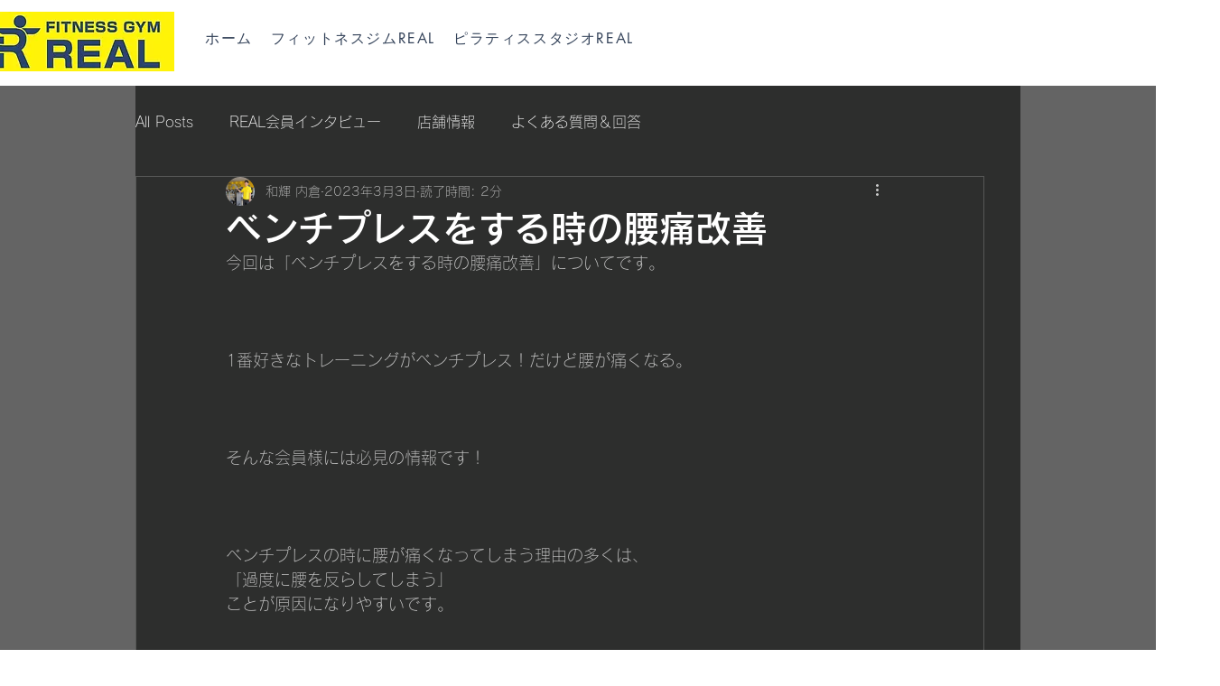

--- FILE ---
content_type: text/css; charset=utf-8
request_url: https://www.fittonesujimureal0801.com/_serverless/pro-gallery-css-v4-server/layoutCss?ver=2&id=3e9pe-not-scoped&items=2449_2440_1628&container=1736_740_323_720&options=gallerySizeType:px%7CenableInfiniteScroll:true%7CtitlePlacement:SHOW_ON_HOVER%7CgridStyle:1%7CimageMargin:5%7CgalleryLayout:2%7CisVertical:true%7CnumberOfImagesPerRow:3%7CgallerySizePx:300%7CcubeRatio:1%7CcubeType:fill%7CgalleryThumbnailsAlignment:none
body_size: -234
content:
#pro-gallery-3e9pe-not-scoped [data-hook="item-container"][data-idx="0"].gallery-item-container{opacity: 1 !important;display: block !important;transition: opacity .2s ease !important;top: 0px !important;left: 0px !important;right: auto !important;height: 243px !important;width: 243px !important;} #pro-gallery-3e9pe-not-scoped [data-hook="item-container"][data-idx="0"] .gallery-item-common-info-outer{height: 100% !important;} #pro-gallery-3e9pe-not-scoped [data-hook="item-container"][data-idx="0"] .gallery-item-common-info{height: 100% !important;width: 100% !important;} #pro-gallery-3e9pe-not-scoped [data-hook="item-container"][data-idx="0"] .gallery-item-wrapper{width: 243px !important;height: 243px !important;margin: 0 !important;} #pro-gallery-3e9pe-not-scoped [data-hook="item-container"][data-idx="0"] .gallery-item-content{width: 243px !important;height: 243px !important;margin: 0px 0px !important;opacity: 1 !important;} #pro-gallery-3e9pe-not-scoped [data-hook="item-container"][data-idx="0"] .gallery-item-hover{width: 243px !important;height: 243px !important;opacity: 1 !important;} #pro-gallery-3e9pe-not-scoped [data-hook="item-container"][data-idx="0"] .item-hover-flex-container{width: 243px !important;height: 243px !important;margin: 0px 0px !important;opacity: 1 !important;} #pro-gallery-3e9pe-not-scoped [data-hook="item-container"][data-idx="0"] .gallery-item-wrapper img{width: 100% !important;height: 100% !important;opacity: 1 !important;} #pro-gallery-3e9pe-not-scoped .pro-gallery-prerender{height:243px !important;}#pro-gallery-3e9pe-not-scoped {height:243px !important; width:740px !important;}#pro-gallery-3e9pe-not-scoped .pro-gallery-margin-container {height:243px !important;}#pro-gallery-3e9pe-not-scoped .pro-gallery {height:243px !important; width:740px !important;}#pro-gallery-3e9pe-not-scoped .pro-gallery-parent-container {height:243px !important; width:745px !important;}